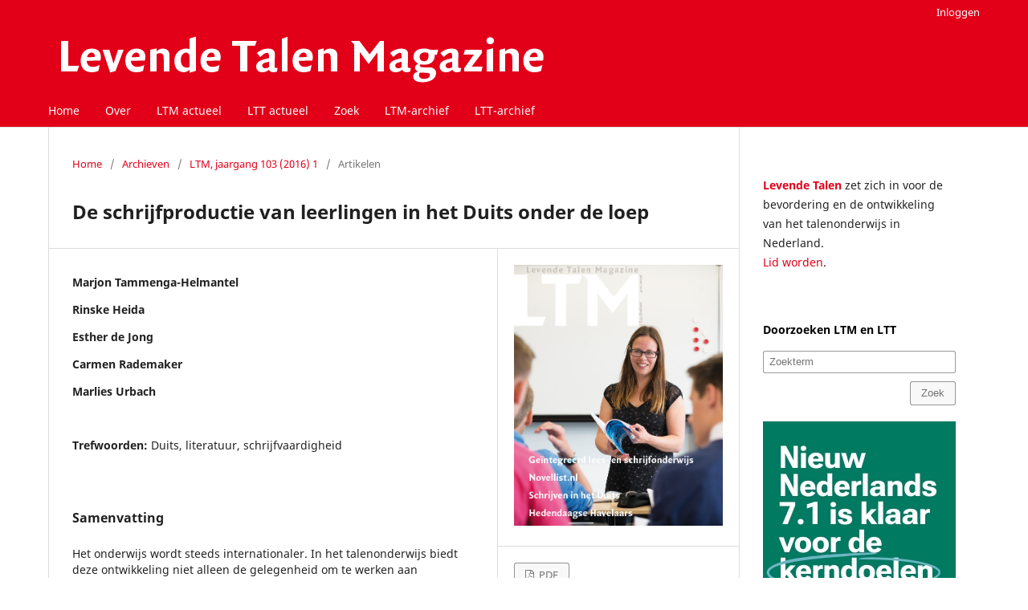

--- FILE ---
content_type: text/html; charset=utf-8
request_url: https://lt-tijdschriften.nl/ojs/index.php/ltm/article/view/1544?articlesBySimilarityPage=2
body_size: 3639
content:
<!DOCTYPE html>
<html lang="nl" xml:lang="nl">
<head>
	<meta charset="utf-8">
	<meta name="viewport" content="width=device-width, initial-scale=1.0">
	<title>
		De schrijfproductie van leerlingen in het Duits onder de loep
							| Levende Talen Magazine
			</title>

	
<link rel="icon" href="https://lt-tijdschriften.nl/ojs/public/journals/1/favicon_nl_NL.png">
<meta name="generator" content="Open Journal Systems 3.4.0.7">
<meta name="gs_meta_revision" content="1.1"/>
<meta name="citation_journal_title" content="Levende Talen Magazine"/>
<meta name="citation_journal_abbrev" content="LTM"/>
<meta name="citation_issn" content="1566-2705"/> 
<meta name="citation_author" content="Marjon Tammenga-Helmantel"/>
<meta name="citation_author" content="Rinske Heida"/>
<meta name="citation_author" content="Esther de Jong"/>
<meta name="citation_author" content="Carmen Rademaker"/>
<meta name="citation_author" content="Marlies Urbach"/>
<meta name="citation_title" content="De schrijfproductie van leerlingen in het Duits onder de loep"/>
<meta name="citation_language" content="nl"/>
<meta name="citation_date" content="2016"/>
<meta name="citation_volume" content="103"/>
<meta name="citation_issue" content="1"/>
<meta name="citation_firstpage" content="18"/>
<meta name="citation_lastpage" content="22"/>
<meta name="citation_abstract_html_url" content="https://lt-tijdschriften.nl/ojs/index.php/ltm/article/view/1544"/>
<meta name="citation_abstract" xml:lang="nl" content="Het onderwijs wordt steeds internationaler. In het talenonderwijs biedt deze ontwikkeling niet alleen de gelegenheid om te werken aan taalvaardigheden. Ook bij het onderdeel literatuur kan een dergelijk perspectief van meerwaarde zijn."/>
<meta name="citation_keywords" xml:lang="nl" content="Duits"/>
<meta name="citation_keywords" xml:lang="nl" content="literatuur"/>
<meta name="citation_keywords" xml:lang="nl" content="schrijfvaardigheid"/>
<meta name="citation_pdf_url" content="https://lt-tijdschriften.nl/ojs/index.php/ltm/article/download/1544/1153"/>

	<link rel="stylesheet" href="https://lt-tijdschriften.nl/ojs/index.php/ltm/$$$call$$$/page/page/css?name=stylesheet" type="text/css" /><link rel="stylesheet" href="https://lt-tijdschriften.nl/ojs/index.php/ltm/$$$call$$$/page/page/css?name=font" type="text/css" /><link rel="stylesheet" href="https://lt-tijdschriften.nl/ojs/lib/pkp/styles/fontawesome/fontawesome.css?v=3.4.0.7" type="text/css" /><link rel="stylesheet" href="https://lt-tijdschriften.nl/ojs/public/site/styleSheet.css?v=3.4.0.7" type="text/css" /><link rel="stylesheet" href="https://lt-tijdschriften.nl/ojs/plugins/generic/citationStyleLanguage/css/citationStyleLanguagePlugin.css?v=3.4.0.7" type="text/css" />
</head>
<body class="pkp_page_article pkp_op_view has_site_logo" dir="ltr">

	<div class="pkp_structure_page">

				<header class="pkp_structure_head" id="headerNavigationContainer" role="banner">
						
 <nav class="cmp_skip_to_content" aria-label="Ga naar inhoudsopgave">
	<a href="#pkp_content_main">Ga naar tekst</a>
	<a href="#siteNav">Ga naar het hoofdnavigatiemenu</a>
		<a href="#pkp_content_footer">Ga naar de voettekst van deze webpagina</a>
</nav>

			<div class="pkp_head_wrapper">

				<div class="pkp_site_name_wrapper">
					<button class="pkp_site_nav_toggle">
						<span>Open Menu</span>
					</button>
										<div class="pkp_site_name">
																<a href="						https://lt-tijdschriften.nl/ojs/index.php/ltm/index
					" class="is_img">
							<img src="https://lt-tijdschriften.nl/ojs/public/journals/1/pageHeaderLogoImage_nl_NL.png" width="630" height="78" alt="Levende Talen Tijdschriften" />
						</a>
										</div>
				</div>

				
				<nav class="pkp_site_nav_menu" aria-label="Navigatie website">
					<a id="siteNav"></a>
					<div class="pkp_navigation_primary_row">
						<div class="pkp_navigation_primary_wrapper">
																				<ul id="navigationPrimary" class="pkp_navigation_primary pkp_nav_list">
								<li class="">
				<a href="https://lt-tijdschriften.nl">
					Home
				</a>
							</li>
								<li class="">
				<a href="https://lt-tijdschriften.nl/ojs/index.php/ltm/about">
					Over
				</a>
							</li>
								<li class="">
				<a href="https://lt-tijdschriften.nl/ojs/index.php/ltm/index">
					LTM actueel
				</a>
							</li>
								<li class="">
				<a href="https://lt-tijdschriften.nl/ojs/index.php/ltt/index">
					LTT actueel
				</a>
							</li>
								<li class="">
				<a href="https://lt-tijdschriften.nl/ojs/index.php/index/search">
					Zoek
				</a>
							</li>
								<li class="">
				<a href="https://lt-tijdschriften.nl/ojs/index.php/ltm/issue/archive">
					LTM-archief
				</a>
							</li>
								<li class="">
				<a href="https://lt-tijdschriften.nl/ojs/index.php/ltt/issue/archive">
					LTT-archief
				</a>
							</li>
			</ul>

				

																						<div class="pkp_navigation_search_wrapper">
									<a href="https://lt-tijdschriften.nl/ojs/index.php/ltm/search" class="pkp_search pkp_search_desktop">
										<span class="fa fa-search" aria-hidden="true"></span>
										Zoek
									</a>
								</div>
													</div>
					</div>
					<div class="pkp_navigation_user_wrapper" id="navigationUserWrapper">
							<ul id="navigationUser" class="pkp_navigation_user pkp_nav_list">
								<li class="profile">
				<a href="https://lt-tijdschriften.nl/ojs/index.php/ltm/login">
					Inloggen
				</a>
							</li>
										</ul>

					</div>
				</nav>
			</div><!-- .pkp_head_wrapper -->
		</header><!-- .pkp_structure_head -->

						<div class="pkp_structure_content has_sidebar">
			<div class="pkp_structure_main" role="main">
				<a id="pkp_content_main"></a>

<div class="page page_article">
			<nav class="cmp_breadcrumbs" role="navigation" aria-label="U bent hier:">
	<ol>
		<li>
			<a href="https://lt-tijdschriften.nl/ojs/index.php/ltm/index">
				Home
			</a>
			<span class="separator">/</span>
		</li>
		<li>
			<a href="https://lt-tijdschriften.nl/ojs/index.php/ltm/issue/archive">
				Archieven
			</a>
			<span class="separator">/</span>
		</li>
					<li>
				<a href="https://lt-tijdschriften.nl/ojs/index.php/ltm/issue/view/330">
					Vol 103 Nr 1 (2016)
				</a>
				<span class="separator">/</span>
			</li>
				<li class="current" aria-current="page">
			<span aria-current="page">
									Artikelen
							</span>
		</li>
	</ol>
</nav>
	
		  	 <article class="obj_article_details">

		
	<h1 class="page_title">
		De schrijfproductie van leerlingen in het Duits onder de loep
	</h1>

	
	<div class="row">
		<div class="main_entry">

							<section class="item authors">
					<h2 class="pkp_screen_reader">Auteurs</h2>
					<ul class="authors">
											<li>
							<span class="name">
								Marjon Tammenga-Helmantel
							</span>
																																		</li>
											<li>
							<span class="name">
								Rinske Heida
							</span>
																																		</li>
											<li>
							<span class="name">
								Esther de Jong
							</span>
																																		</li>
											<li>
							<span class="name">
								Carmen Rademaker
							</span>
																																		</li>
											<li>
							<span class="name">
								Marlies Urbach
							</span>
																																		</li>
										</ul>
				</section>
			
									

									<section class="item keywords">
				<h2 class="label">
										Trefwoorden:
				</h2>
				<span class="value">
											Duits, 											literatuur, 											schrijfvaardigheid									</span>
			</section>
			
										<section class="item abstract">
					<h2 class="label">Samenvatting</h2>
					Het onderwijs wordt steeds internationaler. In het talenonderwijs biedt deze ontwikkeling niet alleen de gelegenheid om te werken aan taalvaardigheden. Ook bij het onderdeel literatuur kan een dergelijk perspectief van meerwaarde zijn.
				</section>
			
			

						
																																															
						
		</div><!-- .main_entry -->

		<div class="entry_details">

										<div class="item cover_image">
					<div class="sub_item">
													<a href="https://lt-tijdschriften.nl/ojs/index.php/ltm/issue/view/330">
								<img src="https://lt-tijdschriften.nl/ojs/public/journals/1/cover_issue_330_nl_NL.png" alt="">
							</a>
											</div>
				</div>
			
										<div class="item galleys">
					<h2 class="pkp_screen_reader">
						Downloads
					</h2>
					<ul class="value galleys_links">
													<li>
								
	
													

<a class="obj_galley_link pdf" href="https://lt-tijdschriften.nl/ojs/index.php/ltm/article/view/1544/1153">
		
	PDF

	</a>
							</li>
											</ul>
				</div>
						
			
						
										<div class="item issue">

											<section class="sub_item">
							<h2 class="label">
								Nummer
							</h2>
							<div class="value">
								<a class="title" href="https://lt-tijdschriften.nl/ojs/index.php/ltm/issue/view/330">
									Vol 103 Nr 1 (2016)
								</a>
							</div>
						</section>
					
											<section class="sub_item">
							<h2 class="label">
								Sectie
							</h2>
							<div class="value">
								Artikelen
							</div>
						</section>
					
									</div>
			
						
						
				<div class="item citation">
		<section class="sub_item citation_display">
			<h2 class="label">
				Citeerhulp
			</h2>
			<div class="value">
				<div id="citationOutput" role="region" aria-live="polite">
					<div class="csl-bib-body">
  <div class="csl-entry">De schrijfproductie van leerlingen in het Duits onder de loep. (2016). <i>Levende Talen Magazine</i>, <i>103</i>(1), 18-22. <a href="https://lt-tijdschriften.nl/ojs/index.php/ltm/article/view/1544">https://lt-tijdschriften.nl/ojs/index.php/ltm/article/view/1544</a></div>
</div>
				</div>
				<div class="citation_formats">
					<button class="citation_formats_button label" aria-controls="cslCitationFormats" aria-expanded="false" data-csl-dropdown="true">
						Meer citatieformaten
					</button>
					<div id="cslCitationFormats" class="citation_formats_list" aria-hidden="true">
						<ul class="citation_formats_styles">
															<li>
									<a
											aria-controls="citationOutput"
											href="https://lt-tijdschriften.nl/ojs/index.php/ltm/citationstylelanguage/get/acm-sig-proceedings?submissionId=1544&amp;publicationId=1525&amp;issueId=330"
											data-load-citation
											data-json-href="https://lt-tijdschriften.nl/ojs/index.php/ltm/citationstylelanguage/get/acm-sig-proceedings?submissionId=1544&amp;publicationId=1525&amp;issueId=330&amp;return=json"
									>
										ACM
									</a>
								</li>
															<li>
									<a
											aria-controls="citationOutput"
											href="https://lt-tijdschriften.nl/ojs/index.php/ltm/citationstylelanguage/get/acs-nano?submissionId=1544&amp;publicationId=1525&amp;issueId=330"
											data-load-citation
											data-json-href="https://lt-tijdschriften.nl/ojs/index.php/ltm/citationstylelanguage/get/acs-nano?submissionId=1544&amp;publicationId=1525&amp;issueId=330&amp;return=json"
									>
										ACS
									</a>
								</li>
															<li>
									<a
											aria-controls="citationOutput"
											href="https://lt-tijdschriften.nl/ojs/index.php/ltm/citationstylelanguage/get/apa?submissionId=1544&amp;publicationId=1525&amp;issueId=330"
											data-load-citation
											data-json-href="https://lt-tijdschriften.nl/ojs/index.php/ltm/citationstylelanguage/get/apa?submissionId=1544&amp;publicationId=1525&amp;issueId=330&amp;return=json"
									>
										APA
									</a>
								</li>
															<li>
									<a
											aria-controls="citationOutput"
											href="https://lt-tijdschriften.nl/ojs/index.php/ltm/citationstylelanguage/get/associacao-brasileira-de-normas-tecnicas?submissionId=1544&amp;publicationId=1525&amp;issueId=330"
											data-load-citation
											data-json-href="https://lt-tijdschriften.nl/ojs/index.php/ltm/citationstylelanguage/get/associacao-brasileira-de-normas-tecnicas?submissionId=1544&amp;publicationId=1525&amp;issueId=330&amp;return=json"
									>
										ABNT
									</a>
								</li>
															<li>
									<a
											aria-controls="citationOutput"
											href="https://lt-tijdschriften.nl/ojs/index.php/ltm/citationstylelanguage/get/chicago-author-date?submissionId=1544&amp;publicationId=1525&amp;issueId=330"
											data-load-citation
											data-json-href="https://lt-tijdschriften.nl/ojs/index.php/ltm/citationstylelanguage/get/chicago-author-date?submissionId=1544&amp;publicationId=1525&amp;issueId=330&amp;return=json"
									>
										Chicago
									</a>
								</li>
															<li>
									<a
											aria-controls="citationOutput"
											href="https://lt-tijdschriften.nl/ojs/index.php/ltm/citationstylelanguage/get/harvard-cite-them-right?submissionId=1544&amp;publicationId=1525&amp;issueId=330"
											data-load-citation
											data-json-href="https://lt-tijdschriften.nl/ojs/index.php/ltm/citationstylelanguage/get/harvard-cite-them-right?submissionId=1544&amp;publicationId=1525&amp;issueId=330&amp;return=json"
									>
										Harvard
									</a>
								</li>
															<li>
									<a
											aria-controls="citationOutput"
											href="https://lt-tijdschriften.nl/ojs/index.php/ltm/citationstylelanguage/get/ieee?submissionId=1544&amp;publicationId=1525&amp;issueId=330"
											data-load-citation
											data-json-href="https://lt-tijdschriften.nl/ojs/index.php/ltm/citationstylelanguage/get/ieee?submissionId=1544&amp;publicationId=1525&amp;issueId=330&amp;return=json"
									>
										IEEE
									</a>
								</li>
															<li>
									<a
											aria-controls="citationOutput"
											href="https://lt-tijdschriften.nl/ojs/index.php/ltm/citationstylelanguage/get/modern-language-association?submissionId=1544&amp;publicationId=1525&amp;issueId=330"
											data-load-citation
											data-json-href="https://lt-tijdschriften.nl/ojs/index.php/ltm/citationstylelanguage/get/modern-language-association?submissionId=1544&amp;publicationId=1525&amp;issueId=330&amp;return=json"
									>
										MLA
									</a>
								</li>
															<li>
									<a
											aria-controls="citationOutput"
											href="https://lt-tijdschriften.nl/ojs/index.php/ltm/citationstylelanguage/get/turabian-fullnote-bibliography?submissionId=1544&amp;publicationId=1525&amp;issueId=330"
											data-load-citation
											data-json-href="https://lt-tijdschriften.nl/ojs/index.php/ltm/citationstylelanguage/get/turabian-fullnote-bibliography?submissionId=1544&amp;publicationId=1525&amp;issueId=330&amp;return=json"
									>
										Turabian
									</a>
								</li>
															<li>
									<a
											aria-controls="citationOutput"
											href="https://lt-tijdschriften.nl/ojs/index.php/ltm/citationstylelanguage/get/vancouver?submissionId=1544&amp;publicationId=1525&amp;issueId=330"
											data-load-citation
											data-json-href="https://lt-tijdschriften.nl/ojs/index.php/ltm/citationstylelanguage/get/vancouver?submissionId=1544&amp;publicationId=1525&amp;issueId=330&amp;return=json"
									>
										Vancouver
									</a>
								</li>
													</ul>
													<div class="label">
								Download citatie
							</div>
							<ul class="citation_formats_styles">
																	<li>
										<a href="https://lt-tijdschriften.nl/ojs/index.php/ltm/citationstylelanguage/download/ris?submissionId=1544&amp;publicationId=1525&amp;issueId=330">
											<span class="fa fa-download"></span>
											Endnote/Zotero/Mendeley (RIS)
										</a>
									</li>
																	<li>
										<a href="https://lt-tijdschriften.nl/ojs/index.php/ltm/citationstylelanguage/download/bibtex?submissionId=1544&amp;publicationId=1525&amp;issueId=330">
											<span class="fa fa-download"></span>
											BibTeX
										</a>
									</li>
															</ul>
											</div>
				</div>
			</div>
		</section>
	</div>


		</div><!-- .entry_details -->
	</div><!-- .row -->

</article>

	

</div><!-- .page -->

	</div><!-- pkp_structure_main -->

									<div class="pkp_structure_sidebar left" role="complementary">
				<div class="pkp_block block_custom" id="customblock-informatie">
	<h2 class="title pkp_screen_reader">informatie</h2>
	<div class="content">
		<p><strong style="color: #e20019;">Levende Talen</strong> zet zich in voor de bevordering en de ontwikkeling van het talenonderwijs in Nederland.<br><a href="https://levendetalen.nl/">Lid worden</a>.</p>
	</div>
</div>
<div class="pkp_block block_custom" id="customblock-zoeken">
	<h2 class="title pkp_screen_reader">zoeken</h2>
	<div class="content">
		<p><strong style="color: #000000;">Doorzoeken LTM en LTT</strong></p>
<form class="cmp_form" action="https://lt-tijdschriften.nl/ojs/index.php/index/search/index" method="get">
<div class="search_input"><input id="query" class="query" name="query" type="text" value="" placeholder="Zoekterm"></div>
<button class="submit searchSidebar" style="float: right;" type="submit">Zoek</button></form>
	</div>
</div>
<div class="pkp_block block_custom" id="customblock-reclame">
	<h2 class="title pkp_screen_reader">reclame</h2>
	<div class="content">
		<div class="adsSidebar">&nbsp;</div>
	</div>
</div>

			</div><!-- pkp_sidebar.left -->
			</div><!-- pkp_structure_content -->

<div class="pkp_structure_footer_wrapper" role="contentinfo">
	<a id="pkp_content_footer"></a>

	<div class="pkp_structure_footer">

					<div class="pkp_footer_content">
				<p>© Vereniging van Leraren in Levende Talen</p>
			</div>
		
		<div class="pkp_brand_footer">
			<a href="https://lt-tijdschriften.nl/ojs/index.php/ltm/about/aboutThisPublishingSystem">
				<img alt="Meer informatie over het publicatiesysteem, Platform en Workflow door OJS/PKP." src="https://lt-tijdschriften.nl/ojs/templates/images/ojs_brand.png">
			</a>
		</div>
	</div>
</div><!-- pkp_structure_footer_wrapper -->

</div><!-- pkp_structure_page -->

<script src="https://lt-tijdschriften.nl/ojs/lib/pkp/lib/vendor/components/jquery/jquery.min.js?v=3.4.0.7" type="text/javascript"></script><script src="https://lt-tijdschriften.nl/ojs/lib/pkp/lib/vendor/components/jqueryui/jquery-ui.min.js?v=3.4.0.7" type="text/javascript"></script><script src="https://lt-tijdschriften.nl/ojs/plugins/themes/default/js/lib/popper/popper.js?v=3.4.0.7" type="text/javascript"></script><script src="https://lt-tijdschriften.nl/ojs/plugins/themes/default/js/lib/bootstrap/util.js?v=3.4.0.7" type="text/javascript"></script><script src="https://lt-tijdschriften.nl/ojs/plugins/themes/default/js/lib/bootstrap/dropdown.js?v=3.4.0.7" type="text/javascript"></script><script src="https://lt-tijdschriften.nl/ojs/plugins/themes/default/js/main.js?v=3.4.0.7" type="text/javascript"></script><script src="https://lt-tijdschriften.nl/ojs/plugins/generic/citationStyleLanguage/js/articleCitation.js?v=3.4.0.7" type="text/javascript"></script>

<!--Load the advertisements. This script must be located inside the footer content because jQuery is needed-->
<script type="text/javascript" src="/js/ads/src/app.js"></script>
<script type="text/javascript" src="/js/ext/app.js"></script>
</body>
</html>


--- FILE ---
content_type: application/javascript
request_url: https://lt-tijdschriften.nl/ojs/plugins/themes/default/js/lib/popper/popper.js?v=3.4.0.7
body_size: 20097
content:
/**!
 * @fileOverview Kickass library to create and place poppers near their reference elements.
 * @version 1.12.5
 * @license
 * Copyright (c) 2016 Federico Zivolo and contributors
 *
 * Permission is hereby granted, free of charge, to any person obtaining a copy
 * of this software and associated documentation files (the "Software"), to deal
 * in the Software without restriction, including without limitation the rights
 * to use, copy, modify, merge, publish, distribute, sublicense, and/or sell
 * copies of the Software, and to permit persons to whom the Software is
 * furnished to do so, subject to the following conditions:
 *
 * The above copyright notice and this permission notice shall be included in all
 * copies or substantial portions of the Software.
 *
 * THE SOFTWARE IS PROVIDED "AS IS", WITHOUT WARRANTY OF ANY KIND, EXPRESS OR
 * IMPLIED, INCLUDING BUT NOT LIMITED TO THE WARRANTIES OF MERCHANTABILITY,
 * FITNESS FOR A PARTICULAR PURPOSE AND NONINFRINGEMENT. IN NO EVENT SHALL THE
 * AUTHORS OR COPYRIGHT HOLDERS BE LIABLE FOR ANY CLAIM, DAMAGES OR OTHER
 * LIABILITY, WHETHER IN AN ACTION OF CONTRACT, TORT OR OTHERWISE, ARISING FROM,
 * OUT OF OR IN CONNECTION WITH THE SOFTWARE OR THE USE OR OTHER DEALINGS IN THE
 * SOFTWARE.
 */
(function (global, factory) {
	typeof exports === 'object' && typeof module !== 'undefined' ? module.exports = factory() :
	typeof define === 'function' && define.amd ? define(factory) :
	(global.Popper = factory());
}(this, (function () { 'use strict';

var nativeHints = ['native code', '[object MutationObserverConstructor]'];

/**
 * Determine if a function is implemented natively (as opposed to a polyfill).
 * @method
 * @memberof Popper.Utils
 * @argument {Function | undefined} fn the function to check
 * @returns {Boolean}
 */
var isNative = (function (fn) {
  return nativeHints.some(function (hint) {
    return (fn || '').toString().indexOf(hint) > -1;
  });
});

var isBrowser = typeof window !== 'undefined';
var longerTimeoutBrowsers = ['Edge', 'Trident', 'Firefox'];
var timeoutDuration = 0;
for (var i = 0; i < longerTimeoutBrowsers.length; i += 1) {
  if (isBrowser && navigator.userAgent.indexOf(longerTimeoutBrowsers[i]) >= 0) {
    timeoutDuration = 1;
    break;
  }
}

function microtaskDebounce(fn) {
  var scheduled = false;
  var i = 0;
  var elem = document.createElement('span');

  // MutationObserver provides a mechanism for scheduling microtasks, which
  // are scheduled *before* the next task. This gives us a way to debounce
  // a function but ensure it's called *before* the next paint.
  var observer = new MutationObserver(function () {
    fn();
    scheduled = false;
  });

  observer.observe(elem, { attributes: true });

  return function () {
    if (!scheduled) {
      scheduled = true;
      elem.setAttribute('x-index', i);
      i = i + 1; // don't use compund (+=) because it doesn't get optimized in V8
    }
  };
}

function taskDebounce(fn) {
  var scheduled = false;
  return function () {
    if (!scheduled) {
      scheduled = true;
      setTimeout(function () {
        scheduled = false;
        fn();
      }, timeoutDuration);
    }
  };
}

// It's common for MutationObserver polyfills to be seen in the wild, however
// these rely on Mutation Events which only occur when an element is connected
// to the DOM. The algorithm used in this module does not use a connected element,
// and so we must ensure that a *native* MutationObserver is available.
var supportsNativeMutationObserver = isBrowser && isNative(window.MutationObserver);

/**
* Create a debounced version of a method, that's asynchronously deferred
* but called in the minimum time possible.
*
* @method
* @memberof Popper.Utils
* @argument {Function} fn
* @returns {Function}
*/
var debounce = supportsNativeMutationObserver ? microtaskDebounce : taskDebounce;

/**
 * Check if the given variable is a function
 * @method
 * @memberof Popper.Utils
 * @argument {Any} functionToCheck - variable to check
 * @returns {Boolean} answer to: is a function?
 */
function isFunction(functionToCheck) {
  var getType = {};
  return functionToCheck && getType.toString.call(functionToCheck) === '[object Function]';
}

/**
 * Get CSS computed property of the given element
 * @method
 * @memberof Popper.Utils
 * @argument {Eement} element
 * @argument {String} property
 */
function getStyleComputedProperty(element, property) {
  if (element.nodeType !== 1) {
    return [];
  }
  // NOTE: 1 DOM access here
  var css = window.getComputedStyle(element, null);
  return property ? css[property] : css;
}

/**
 * Returns the parentNode or the host of the element
 * @method
 * @memberof Popper.Utils
 * @argument {Element} element
 * @returns {Element} parent
 */
function getParentNode(element) {
  if (element.nodeName === 'HTML') {
    return element;
  }
  return element.parentNode || element.host;
}

/**
 * Returns the scrolling parent of the given element
 * @method
 * @memberof Popper.Utils
 * @argument {Element} element
 * @returns {Element} scroll parent
 */
function getScrollParent(element) {
  // Return body, `getScroll` will take care to get the correct `scrollTop` from it
  if (!element || ['HTML', 'BODY', '#document'].indexOf(element.nodeName) !== -1) {
    return window.document.body;
  }

  // Firefox want us to check `-x` and `-y` variations as well

  var _getStyleComputedProp = getStyleComputedProperty(element),
      overflow = _getStyleComputedProp.overflow,
      overflowX = _getStyleComputedProp.overflowX,
      overflowY = _getStyleComputedProp.overflowY;

  if (/(auto|scroll)/.test(overflow + overflowY + overflowX)) {
    return element;
  }

  return getScrollParent(getParentNode(element));
}

/**
 * Returns the offset parent of the given element
 * @method
 * @memberof Popper.Utils
 * @argument {Element} element
 * @returns {Element} offset parent
 */
function getOffsetParent(element) {
  // NOTE: 1 DOM access here
  var offsetParent = element && element.offsetParent;
  var nodeName = offsetParent && offsetParent.nodeName;

  if (!nodeName || nodeName === 'BODY' || nodeName === 'HTML') {
    return window.document.documentElement;
  }

  // .offsetParent will return the closest TD or TABLE in case
  // no offsetParent is present, I hate this job...
  if (['TD', 'TABLE'].indexOf(offsetParent.nodeName) !== -1 && getStyleComputedProperty(offsetParent, 'position') === 'static') {
    return getOffsetParent(offsetParent);
  }

  return offsetParent;
}

function isOffsetContainer(element) {
  var nodeName = element.nodeName;

  if (nodeName === 'BODY') {
    return false;
  }
  return nodeName === 'HTML' || getOffsetParent(element.firstElementChild) === element;
}

/**
 * Finds the root node (document, shadowDOM root) of the given element
 * @method
 * @memberof Popper.Utils
 * @argument {Element} node
 * @returns {Element} root node
 */
function getRoot(node) {
  if (node.parentNode !== null) {
    return getRoot(node.parentNode);
  }

  return node;
}

/**
 * Finds the offset parent common to the two provided nodes
 * @method
 * @memberof Popper.Utils
 * @argument {Element} element1
 * @argument {Element} element2
 * @returns {Element} common offset parent
 */
function findCommonOffsetParent(element1, element2) {
  // This check is needed to avoid errors in case one of the elements isn't defined for any reason
  if (!element1 || !element1.nodeType || !element2 || !element2.nodeType) {
    return window.document.documentElement;
  }

  // Here we make sure to give as "start" the element that comes first in the DOM
  var order = element1.compareDocumentPosition(element2) & Node.DOCUMENT_POSITION_FOLLOWING;
  var start = order ? element1 : element2;
  var end = order ? element2 : element1;

  // Get common ancestor container
  var range = document.createRange();
  range.setStart(start, 0);
  range.setEnd(end, 0);
  var commonAncestorContainer = range.commonAncestorContainer;

  // Both nodes are inside #document

  if (element1 !== commonAncestorContainer && element2 !== commonAncestorContainer || start.contains(end)) {
    if (isOffsetContainer(commonAncestorContainer)) {
      return commonAncestorContainer;
    }

    return getOffsetParent(commonAncestorContainer);
  }

  // one of the nodes is inside shadowDOM, find which one
  var element1root = getRoot(element1);
  if (element1root.host) {
    return findCommonOffsetParent(element1root.host, element2);
  } else {
    return findCommonOffsetParent(element1, getRoot(element2).host);
  }
}

/**
 * Gets the scroll value of the given element in the given side (top and left)
 * @method
 * @memberof Popper.Utils
 * @argument {Element} element
 * @argument {String} side `top` or `left`
 * @returns {number} amount of scrolled pixels
 */
function getScroll(element) {
  var side = arguments.length > 1 && arguments[1] !== undefined ? arguments[1] : 'top';

  var upperSide = side === 'top' ? 'scrollTop' : 'scrollLeft';
  var nodeName = element.nodeName;

  if (nodeName === 'BODY' || nodeName === 'HTML') {
    var html = window.document.documentElement;
    var scrollingElement = window.document.scrollingElement || html;
    return scrollingElement[upperSide];
  }

  return element[upperSide];
}

/*
 * Sum or subtract the element scroll values (left and top) from a given rect object
 * @method
 * @memberof Popper.Utils
 * @param {Object} rect - Rect object you want to change
 * @param {HTMLElement} element - The element from the function reads the scroll values
 * @param {Boolean} subtract - set to true if you want to subtract the scroll values
 * @return {Object} rect - The modifier rect object
 */
function includeScroll(rect, element) {
  var subtract = arguments.length > 2 && arguments[2] !== undefined ? arguments[2] : false;

  var scrollTop = getScroll(element, 'top');
  var scrollLeft = getScroll(element, 'left');
  var modifier = subtract ? -1 : 1;
  rect.top += scrollTop * modifier;
  rect.bottom += scrollTop * modifier;
  rect.left += scrollLeft * modifier;
  rect.right += scrollLeft * modifier;
  return rect;
}

/*
 * Helper to detect borders of a given element
 * @method
 * @memberof Popper.Utils
 * @param {CSSStyleDeclaration} styles
 * Result of `getStyleComputedProperty` on the given element
 * @param {String} axis - `x` or `y`
 * @return {number} borders - The borders size of the given axis
 */

function getBordersSize(styles, axis) {
  var sideA = axis === 'x' ? 'Left' : 'Top';
  var sideB = sideA === 'Left' ? 'Right' : 'Bottom';

  return +styles['border' + sideA + 'Width'].split('px')[0] + +styles['border' + sideB + 'Width'].split('px')[0];
}

/**
 * Tells if you are running Internet Explorer 10
 * @method
 * @memberof Popper.Utils
 * @returns {Boolean} isIE10
 */
var isIE10 = undefined;

var isIE10$1 = function () {
  if (isIE10 === undefined) {
    isIE10 = navigator.appVersion.indexOf('MSIE 10') !== -1;
  }
  return isIE10;
};

function getSize(axis, body, html, computedStyle) {
  return Math.max(body['offset' + axis], body['scroll' + axis], html['client' + axis], html['offset' + axis], html['scroll' + axis], isIE10$1() ? html['offset' + axis] + computedStyle['margin' + (axis === 'Height' ? 'Top' : 'Left')] + computedStyle['margin' + (axis === 'Height' ? 'Bottom' : 'Right')] : 0);
}

function getWindowSizes() {
  var body = window.document.body;
  var html = window.document.documentElement;
  var computedStyle = isIE10$1() && window.getComputedStyle(html);

  return {
    height: getSize('Height', body, html, computedStyle),
    width: getSize('Width', body, html, computedStyle)
  };
}

var classCallCheck = function (instance, Constructor) {
  if (!(instance instanceof Constructor)) {
    throw new TypeError("Cannot call a class as a function");
  }
};

var createClass = function () {
  function defineProperties(target, props) {
    for (var i = 0; i < props.length; i++) {
      var descriptor = props[i];
      descriptor.enumerable = descriptor.enumerable || false;
      descriptor.configurable = true;
      if ("value" in descriptor) descriptor.writable = true;
      Object.defineProperty(target, descriptor.key, descriptor);
    }
  }

  return function (Constructor, protoProps, staticProps) {
    if (protoProps) defineProperties(Constructor.prototype, protoProps);
    if (staticProps) defineProperties(Constructor, staticProps);
    return Constructor;
  };
}();





var defineProperty = function (obj, key, value) {
  if (key in obj) {
    Object.defineProperty(obj, key, {
      value: value,
      enumerable: true,
      configurable: true,
      writable: true
    });
  } else {
    obj[key] = value;
  }

  return obj;
};

var _extends = Object.assign || function (target) {
  for (var i = 1; i < arguments.length; i++) {
    var source = arguments[i];

    for (var key in source) {
      if (Object.prototype.hasOwnProperty.call(source, key)) {
        target[key] = source[key];
      }
    }
  }

  return target;
};

/**
 * Given element offsets, generate an output similar to getBoundingClientRect
 * @method
 * @memberof Popper.Utils
 * @argument {Object} offsets
 * @returns {Object} ClientRect like output
 */
function getClientRect(offsets) {
  return _extends({}, offsets, {
    right: offsets.left + offsets.width,
    bottom: offsets.top + offsets.height
  });
}

/**
 * Get bounding client rect of given element
 * @method
 * @memberof Popper.Utils
 * @param {HTMLElement} element
 * @return {Object} client rect
 */
function getBoundingClientRect(element) {
  var rect = {};

  // IE10 10 FIX: Please, don't ask, the element isn't
  // considered in DOM in some circumstances...
  // This isn't reproducible in IE10 compatibility mode of IE11
  if (isIE10$1()) {
    try {
      rect = element.getBoundingClientRect();
      var scrollTop = getScroll(element, 'top');
      var scrollLeft = getScroll(element, 'left');
      rect.top += scrollTop;
      rect.left += scrollLeft;
      rect.bottom += scrollTop;
      rect.right += scrollLeft;
    } catch (err) {}
  } else {
    rect = element.getBoundingClientRect();
  }

  var result = {
    left: rect.left,
    top: rect.top,
    width: rect.right - rect.left,
    height: rect.bottom - rect.top
  };

  // subtract scrollbar size from sizes
  var sizes = element.nodeName === 'HTML' ? getWindowSizes() : {};
  var width = sizes.width || element.clientWidth || result.right - result.left;
  var height = sizes.height || element.clientHeight || result.bottom - result.top;

  var horizScrollbar = element.offsetWidth - width;
  var vertScrollbar = element.offsetHeight - height;

  // if an hypothetical scrollbar is detected, we must be sure it's not a `border`
  // we make this check conditional for performance reasons
  if (horizScrollbar || vertScrollbar) {
    var styles = getStyleComputedProperty(element);
    horizScrollbar -= getBordersSize(styles, 'x');
    vertScrollbar -= getBordersSize(styles, 'y');

    result.width -= horizScrollbar;
    result.height -= vertScrollbar;
  }

  return getClientRect(result);
}

function getOffsetRectRelativeToArbitraryNode(children, parent) {
  var isIE10 = isIE10$1();
  var isHTML = parent.nodeName === 'HTML';
  var childrenRect = getBoundingClientRect(children);
  var parentRect = getBoundingClientRect(parent);
  var scrollParent = getScrollParent(children);

  var styles = getStyleComputedProperty(parent);
  var borderTopWidth = +styles.borderTopWidth.split('px')[0];
  var borderLeftWidth = +styles.borderLeftWidth.split('px')[0];

  var offsets = getClientRect({
    top: childrenRect.top - parentRect.top - borderTopWidth,
    left: childrenRect.left - parentRect.left - borderLeftWidth,
    width: childrenRect.width,
    height: childrenRect.height
  });
  offsets.marginTop = 0;
  offsets.marginLeft = 0;

  // Subtract margins of documentElement in case it's being used as parent
  // we do this only on HTML because it's the only element that behaves
  // differently when margins are applied to it. The margins are included in
  // the box of the documentElement, in the other cases not.
  if (!isIE10 && isHTML) {
    var marginTop = +styles.marginTop.split('px')[0];
    var marginLeft = +styles.marginLeft.split('px')[0];

    offsets.top -= borderTopWidth - marginTop;
    offsets.bottom -= borderTopWidth - marginTop;
    offsets.left -= borderLeftWidth - marginLeft;
    offsets.right -= borderLeftWidth - marginLeft;

    // Attach marginTop and marginLeft because in some circumstances we may need them
    offsets.marginTop = marginTop;
    offsets.marginLeft = marginLeft;
  }

  if (isIE10 ? parent.contains(scrollParent) : parent === scrollParent && scrollParent.nodeName !== 'BODY') {
    offsets = includeScroll(offsets, parent);
  }

  return offsets;
}

function getViewportOffsetRectRelativeToArtbitraryNode(element) {
  var html = window.document.documentElement;
  var relativeOffset = getOffsetRectRelativeToArbitraryNode(element, html);
  var width = Math.max(html.clientWidth, window.innerWidth || 0);
  var height = Math.max(html.clientHeight, window.innerHeight || 0);

  var scrollTop = getScroll(html);
  var scrollLeft = getScroll(html, 'left');

  var offset = {
    top: scrollTop - relativeOffset.top + relativeOffset.marginTop,
    left: scrollLeft - relativeOffset.left + relativeOffset.marginLeft,
    width: width,
    height: height
  };

  return getClientRect(offset);
}

/**
 * Check if the given element is fixed or is inside a fixed parent
 * @method
 * @memberof Popper.Utils
 * @argument {Element} element
 * @argument {Element} customContainer
 * @returns {Boolean} answer to "isFixed?"
 */
function isFixed(element) {
  var nodeName = element.nodeName;
  if (nodeName === 'BODY' || nodeName === 'HTML') {
    return false;
  }
  if (getStyleComputedProperty(element, 'position') === 'fixed') {
    return true;
  }
  return isFixed(getParentNode(element));
}

/**
 * Computed the boundaries limits and return them
 * @method
 * @memberof Popper.Utils
 * @param {HTMLElement} popper
 * @param {HTMLElement} reference
 * @param {number} padding
 * @param {HTMLElement} boundariesElement - Element used to define the boundaries
 * @returns {Object} Coordinates of the boundaries
 */
function getBoundaries(popper, reference, padding, boundariesElement) {
  // NOTE: 1 DOM access here
  var boundaries = { top: 0, left: 0 };
  var offsetParent = findCommonOffsetParent(popper, reference);

  // Handle viewport case
  if (boundariesElement === 'viewport') {
    boundaries = getViewportOffsetRectRelativeToArtbitraryNode(offsetParent);
  } else {
    // Handle other cases based on DOM element used as boundaries
    var boundariesNode = void 0;
    if (boundariesElement === 'scrollParent') {
      boundariesNode = getScrollParent(getParentNode(popper));
      if (boundariesNode.nodeName === 'BODY') {
        boundariesNode = window.document.documentElement;
      }
    } else if (boundariesElement === 'window') {
      boundariesNode = window.document.documentElement;
    } else {
      boundariesNode = boundariesElement;
    }

    var offsets = getOffsetRectRelativeToArbitraryNode(boundariesNode, offsetParent);

    // In case of HTML, we need a different computation
    if (boundariesNode.nodeName === 'HTML' && !isFixed(offsetParent)) {
      var _getWindowSizes = getWindowSizes(),
          height = _getWindowSizes.height,
          width = _getWindowSizes.width;

      boundaries.top += offsets.top - offsets.marginTop;
      boundaries.bottom = height + offsets.top;
      boundaries.left += offsets.left - offsets.marginLeft;
      boundaries.right = width + offsets.left;
    } else {
      // for all the other DOM elements, this one is good
      boundaries = offsets;
    }
  }

  // Add paddings
  boundaries.left += padding;
  boundaries.top += padding;
  boundaries.right -= padding;
  boundaries.bottom -= padding;

  return boundaries;
}

function getArea(_ref) {
  var width = _ref.width,
      height = _ref.height;

  return width * height;
}

/**
 * Utility used to transform the `auto` placement to the placement with more
 * available space.
 * @method
 * @memberof Popper.Utils
 * @argument {Object} data - The data object generated by update method
 * @argument {Object} options - Modifiers configuration and options
 * @returns {Object} The data object, properly modified
 */
function computeAutoPlacement(placement, refRect, popper, reference, boundariesElement) {
  var padding = arguments.length > 5 && arguments[5] !== undefined ? arguments[5] : 0;

  if (placement.indexOf('auto') === -1) {
    return placement;
  }

  var boundaries = getBoundaries(popper, reference, padding, boundariesElement);

  var rects = {
    top: {
      width: boundaries.width,
      height: refRect.top - boundaries.top
    },
    right: {
      width: boundaries.right - refRect.right,
      height: boundaries.height
    },
    bottom: {
      width: boundaries.width,
      height: boundaries.bottom - refRect.bottom
    },
    left: {
      width: refRect.left - boundaries.left,
      height: boundaries.height
    }
  };

  var sortedAreas = Object.keys(rects).map(function (key) {
    return _extends({
      key: key
    }, rects[key], {
      area: getArea(rects[key])
    });
  }).sort(function (a, b) {
    return b.area - a.area;
  });

  var filteredAreas = sortedAreas.filter(function (_ref2) {
    var width = _ref2.width,
        height = _ref2.height;
    return width >= popper.clientWidth && height >= popper.clientHeight;
  });

  var computedPlacement = filteredAreas.length > 0 ? filteredAreas[0].key : sortedAreas[0].key;

  var variation = placement.split('-')[1];

  return computedPlacement + (variation ? '-' + variation : '');
}

/**
 * Get offsets to the reference element
 * @method
 * @memberof Popper.Utils
 * @param {Object} state
 * @param {Element} popper - the popper element
 * @param {Element} reference - the reference element (the popper will be relative to this)
 * @returns {Object} An object containing the offsets which will be applied to the popper
 */
function getReferenceOffsets(state, popper, reference) {
  var commonOffsetParent = findCommonOffsetParent(popper, reference);
  return getOffsetRectRelativeToArbitraryNode(reference, commonOffsetParent);
}

/**
 * Get the outer sizes of the given element (offset size + margins)
 * @method
 * @memberof Popper.Utils
 * @argument {Element} element
 * @returns {Object} object containing width and height properties
 */
function getOuterSizes(element) {
  var styles = window.getComputedStyle(element);
  var x = parseFloat(styles.marginTop) + parseFloat(styles.marginBottom);
  var y = parseFloat(styles.marginLeft) + parseFloat(styles.marginRight);
  var result = {
    width: element.offsetWidth + y,
    height: element.offsetHeight + x
  };
  return result;
}

/**
 * Get the opposite placement of the given one
 * @method
 * @memberof Popper.Utils
 * @argument {String} placement
 * @returns {String} flipped placement
 */
function getOppositePlacement(placement) {
  var hash = { left: 'right', right: 'left', bottom: 'top', top: 'bottom' };
  return placement.replace(/left|right|bottom|top/g, function (matched) {
    return hash[matched];
  });
}

/**
 * Get offsets to the popper
 * @method
 * @memberof Popper.Utils
 * @param {Object} position - CSS position the Popper will get applied
 * @param {HTMLElement} popper - the popper element
 * @param {Object} referenceOffsets - the reference offsets (the popper will be relative to this)
 * @param {String} placement - one of the valid placement options
 * @returns {Object} popperOffsets - An object containing the offsets which will be applied to the popper
 */
function getPopperOffsets(popper, referenceOffsets, placement) {
  placement = placement.split('-')[0];

  // Get popper node sizes
  var popperRect = getOuterSizes(popper);

  // Add position, width and height to our offsets object
  var popperOffsets = {
    width: popperRect.width,
    height: popperRect.height
  };

  // depending by the popper placement we have to compute its offsets slightly differently
  var isHoriz = ['right', 'left'].indexOf(placement) !== -1;
  var mainSide = isHoriz ? 'top' : 'left';
  var secondarySide = isHoriz ? 'left' : 'top';
  var measurement = isHoriz ? 'height' : 'width';
  var secondaryMeasurement = !isHoriz ? 'height' : 'width';

  popperOffsets[mainSide] = referenceOffsets[mainSide] + referenceOffsets[measurement] / 2 - popperRect[measurement] / 2;
  if (placement === secondarySide) {
    popperOffsets[secondarySide] = referenceOffsets[secondarySide] - popperRect[secondaryMeasurement];
  } else {
    popperOffsets[secondarySide] = referenceOffsets[getOppositePlacement(secondarySide)];
  }

  return popperOffsets;
}

/**
 * Mimics the `find` method of Array
 * @method
 * @memberof Popper.Utils
 * @argument {Array} arr
 * @argument prop
 * @argument value
 * @returns index or -1
 */
function find(arr, check) {
  // use native find if supported
  if (Array.prototype.find) {
    return arr.find(check);
  }

  // use `filter` to obtain the same behavior of `find`
  return arr.filter(check)[0];
}

/**
 * Return the index of the matching object
 * @method
 * @memberof Popper.Utils
 * @argument {Array} arr
 * @argument prop
 * @argument value
 * @returns index or -1
 */
function findIndex(arr, prop, value) {
  // use native findIndex if supported
  if (Array.prototype.findIndex) {
    return arr.findIndex(function (cur) {
      return cur[prop] === value;
    });
  }

  // use `find` + `indexOf` if `findIndex` isn't supported
  var match = find(arr, function (obj) {
    return obj[prop] === value;
  });
  return arr.indexOf(match);
}

/**
 * Loop trough the list of modifiers and run them in order,
 * each of them will then edit the data object.
 * @method
 * @memberof Popper.Utils
 * @param {dataObject} data
 * @param {Array} modifiers
 * @param {String} ends - Optional modifier name used as stopper
 * @returns {dataObject}
 */
function runModifiers(modifiers, data, ends) {
  var modifiersToRun = ends === undefined ? modifiers : modifiers.slice(0, findIndex(modifiers, 'name', ends));

  modifiersToRun.forEach(function (modifier) {
    if (modifier.function) {
      console.warn('`modifier.function` is deprecated, use `modifier.fn`!');
    }
    var fn = modifier.function || modifier.fn;
    if (modifier.enabled && isFunction(fn)) {
      // Add properties to offsets to make them a complete clientRect object
      // we do this before each modifier to make sure the previous one doesn't
      // mess with these values
      data.offsets.popper = getClientRect(data.offsets.popper);
      data.offsets.reference = getClientRect(data.offsets.reference);

      data = fn(data, modifier);
    }
  });

  return data;
}

/**
 * Updates the position of the popper, computing the new offsets and applying
 * the new style.<br />
 * Prefer `scheduleUpdate` over `update` because of performance reasons.
 * @method
 * @memberof Popper
 */
function update() {
  // if popper is destroyed, don't perform any further update
  if (this.state.isDestroyed) {
    return;
  }

  var data = {
    instance: this,
    styles: {},
    arrowStyles: {},
    attributes: {},
    flipped: false,
    offsets: {}
  };

  // compute reference element offsets
  data.offsets.reference = getReferenceOffsets(this.state, this.popper, this.reference);

  // compute auto placement, store placement inside the data object,
  // modifiers will be able to edit `placement` if needed
  // and refer to originalPlacement to know the original value
  data.placement = computeAutoPlacement(this.options.placement, data.offsets.reference, this.popper, this.reference, this.options.modifiers.flip.boundariesElement, this.options.modifiers.flip.padding);

  // store the computed placement inside `originalPlacement`
  data.originalPlacement = data.placement;

  // compute the popper offsets
  data.offsets.popper = getPopperOffsets(this.popper, data.offsets.reference, data.placement);
  data.offsets.popper.position = 'absolute';

  // run the modifiers
  data = runModifiers(this.modifiers, data);

  // the first `update` will call `onCreate` callback
  // the other ones will call `onUpdate` callback
  if (!this.state.isCreated) {
    this.state.isCreated = true;
    this.options.onCreate(data);
  } else {
    this.options.onUpdate(data);
  }
}

/**
 * Helper used to know if the given modifier is enabled.
 * @method
 * @memberof Popper.Utils
 * @returns {Boolean}
 */
function isModifierEnabled(modifiers, modifierName) {
  return modifiers.some(function (_ref) {
    var name = _ref.name,
        enabled = _ref.enabled;
    return enabled && name === modifierName;
  });
}

/**
 * Get the prefixed supported property name
 * @method
 * @memberof Popper.Utils
 * @argument {String} property (camelCase)
 * @returns {String} prefixed property (camelCase or PascalCase, depending on the vendor prefix)
 */
function getSupportedPropertyName(property) {
  var prefixes = [false, 'ms', 'Webkit', 'Moz', 'O'];
  var upperProp = property.charAt(0).toUpperCase() + property.slice(1);

  for (var i = 0; i < prefixes.length - 1; i++) {
    var prefix = prefixes[i];
    var toCheck = prefix ? '' + prefix + upperProp : property;
    if (typeof window.document.body.style[toCheck] !== 'undefined') {
      return toCheck;
    }
  }
  return null;
}

/**
 * Destroy the popper
 * @method
 * @memberof Popper
 */
function destroy() {
  this.state.isDestroyed = true;

  // touch DOM only if `applyStyle` modifier is enabled
  if (isModifierEnabled(this.modifiers, 'applyStyle')) {
    this.popper.removeAttribute('x-placement');
    this.popper.style.left = '';
    this.popper.style.position = '';
    this.popper.style.top = '';
    this.popper.style[getSupportedPropertyName('transform')] = '';
  }

  this.disableEventListeners();

  // remove the popper if user explicity asked for the deletion on destroy
  // do not use `remove` because IE11 doesn't support it
  if (this.options.removeOnDestroy) {
    this.popper.parentNode.removeChild(this.popper);
  }
  return this;
}

function attachToScrollParents(scrollParent, event, callback, scrollParents) {
  var isBody = scrollParent.nodeName === 'BODY';
  var target = isBody ? window : scrollParent;
  target.addEventListener(event, callback, { passive: true });

  if (!isBody) {
    attachToScrollParents(getScrollParent(target.parentNode), event, callback, scrollParents);
  }
  scrollParents.push(target);
}

/**
 * Setup needed event listeners used to update the popper position
 * @method
 * @memberof Popper.Utils
 * @private
 */
function setupEventListeners(reference, options, state, updateBound) {
  // Resize event listener on window
  state.updateBound = updateBound;
  window.addEventListener('resize', state.updateBound, { passive: true });

  // Scroll event listener on scroll parents
  var scrollElement = getScrollParent(reference);
  attachToScrollParents(scrollElement, 'scroll', state.updateBound, state.scrollParents);
  state.scrollElement = scrollElement;
  state.eventsEnabled = true;

  return state;
}

/**
 * It will add resize/scroll events and start recalculating
 * position of the popper element when they are triggered.
 * @method
 * @memberof Popper
 */
function enableEventListeners() {
  if (!this.state.eventsEnabled) {
    this.state = setupEventListeners(this.reference, this.options, this.state, this.scheduleUpdate);
  }
}

/**
 * Remove event listeners used to update the popper position
 * @method
 * @memberof Popper.Utils
 * @private
 */
function removeEventListeners(reference, state) {
  // Remove resize event listener on window
  window.removeEventListener('resize', state.updateBound);

  // Remove scroll event listener on scroll parents
  state.scrollParents.forEach(function (target) {
    target.removeEventListener('scroll', state.updateBound);
  });

  // Reset state
  state.updateBound = null;
  state.scrollParents = [];
  state.scrollElement = null;
  state.eventsEnabled = false;
  return state;
}

/**
 * It will remove resize/scroll events and won't recalculate popper position
 * when they are triggered. It also won't trigger onUpdate callback anymore,
 * unless you call `update` method manually.
 * @method
 * @memberof Popper
 */
function disableEventListeners() {
  if (this.state.eventsEnabled) {
    window.cancelAnimationFrame(this.scheduleUpdate);
    this.state = removeEventListeners(this.reference, this.state);
  }
}

/**
 * Tells if a given input is a number
 * @method
 * @memberof Popper.Utils
 * @param {*} input to check
 * @return {Boolean}
 */
function isNumeric(n) {
  return n !== '' && !isNaN(parseFloat(n)) && isFinite(n);
}

/**
 * Set the style to the given popper
 * @method
 * @memberof Popper.Utils
 * @argument {Element} element - Element to apply the style to
 * @argument {Object} styles
 * Object with a list of properties and values which will be applied to the element
 */
function setStyles(element, styles) {
  Object.keys(styles).forEach(function (prop) {
    var unit = '';
    // add unit if the value is numeric and is one of the following
    if (['width', 'height', 'top', 'right', 'bottom', 'left'].indexOf(prop) !== -1 && isNumeric(styles[prop])) {
      unit = 'px';
    }
    element.style[prop] = styles[prop] + unit;
  });
}

/**
 * Set the attributes to the given popper
 * @method
 * @memberof Popper.Utils
 * @argument {Element} element - Element to apply the attributes to
 * @argument {Object} styles
 * Object with a list of properties and values which will be applied to the element
 */
function setAttributes(element, attributes) {
  Object.keys(attributes).forEach(function (prop) {
    var value = attributes[prop];
    if (value !== false) {
      element.setAttribute(prop, attributes[prop]);
    } else {
      element.removeAttribute(prop);
    }
  });
}

/**
 * @function
 * @memberof Modifiers
 * @argument {Object} data - The data object generated by `update` method
 * @argument {Object} data.styles - List of style properties - values to apply to popper element
 * @argument {Object} data.attributes - List of attribute properties - values to apply to popper element
 * @argument {Object} options - Modifiers configuration and options
 * @returns {Object} The same data object
 */
function applyStyle(data) {
  // any property present in `data.styles` will be applied to the popper,
  // in this way we can make the 3rd party modifiers add custom styles to it
  // Be aware, modifiers could override the properties defined in the previous
  // lines of this modifier!
  setStyles(data.instance.popper, data.styles);

  // any property present in `data.attributes` will be applied to the popper,
  // they will be set as HTML attributes of the element
  setAttributes(data.instance.popper, data.attributes);

  // if arrowElement is defined and arrowStyles has some properties
  if (data.arrowElement && Object.keys(data.arrowStyles).length) {
    setStyles(data.arrowElement, data.arrowStyles);
  }

  return data;
}

/**
 * Set the x-placement attribute before everything else because it could be used
 * to add margins to the popper margins needs to be calculated to get the
 * correct popper offsets.
 * @method
 * @memberof Popper.modifiers
 * @param {HTMLElement} reference - The reference element used to position the popper
 * @param {HTMLElement} popper - The HTML element used as popper.
 * @param {Object} options - Popper.js options
 */
function applyStyleOnLoad(reference, popper, options, modifierOptions, state) {
  // compute reference element offsets
  var referenceOffsets = getReferenceOffsets(state, popper, reference);

  // compute auto placement, store placement inside the data object,
  // modifiers will be able to edit `placement` if needed
  // and refer to originalPlacement to know the original value
  var placement = computeAutoPlacement(options.placement, referenceOffsets, popper, reference, options.modifiers.flip.boundariesElement, options.modifiers.flip.padding);

  popper.setAttribute('x-placement', placement);

  // Apply `position` to popper before anything else because
  // without the position applied we can't guarantee correct computations
  setStyles(popper, { position: 'absolute' });

  return options;
}

/**
 * @function
 * @memberof Modifiers
 * @argument {Object} data - The data object generated by `update` method
 * @argument {Object} options - Modifiers configuration and options
 * @returns {Object} The data object, properly modified
 */
function computeStyle(data, options) {
  var x = options.x,
      y = options.y;
  var popper = data.offsets.popper;

  // Remove this legacy support in Popper.js v2

  var legacyGpuAccelerationOption = find(data.instance.modifiers, function (modifier) {
    return modifier.name === 'applyStyle';
  }).gpuAcceleration;
  if (legacyGpuAccelerationOption !== undefined) {
    console.warn('WARNING: `gpuAcceleration` option moved to `computeStyle` modifier and will not be supported in future versions of Popper.js!');
  }
  var gpuAcceleration = legacyGpuAccelerationOption !== undefined ? legacyGpuAccelerationOption : options.gpuAcceleration;

  var offsetParent = getOffsetParent(data.instance.popper);
  var offsetParentRect = getBoundingClientRect(offsetParent);

  // Styles
  var styles = {
    position: popper.position
  };

  // floor sides to avoid blurry text
  var offsets = {
    left: Math.floor(popper.left),
    top: Math.floor(popper.top),
    bottom: Math.floor(popper.bottom),
    right: Math.floor(popper.right)
  };

  var sideA = x === 'bottom' ? 'top' : 'bottom';
  var sideB = y === 'right' ? 'left' : 'right';

  // if gpuAcceleration is set to `true` and transform is supported,
  //  we use `translate3d` to apply the position to the popper we
  // automatically use the supported prefixed version if needed
  var prefixedProperty = getSupportedPropertyName('transform');

  // now, let's make a step back and look at this code closely (wtf?)
  // If the content of the popper grows once it's been positioned, it
  // may happen that the popper gets misplaced because of the new content
  // overflowing its reference element
  // To avoid this problem, we provide two options (x and y), which allow
  // the consumer to define the offset origin.
  // If we position a popper on top of a reference element, we can set
  // `x` to `top` to make the popper grow towards its top instead of
  // its bottom.
  var left = void 0,
      top = void 0;
  if (sideA === 'bottom') {
    top = -offsetParentRect.height + offsets.bottom;
  } else {
    top = offsets.top;
  }
  if (sideB === 'right') {
    left = -offsetParentRect.width + offsets.right;
  } else {
    left = offsets.left;
  }
  if (gpuAcceleration && prefixedProperty) {
    styles[prefixedProperty] = 'translate3d(' + left + 'px, ' + top + 'px, 0)';
    styles[sideA] = 0;
    styles[sideB] = 0;
    styles.willChange = 'transform';
  } else {
    // othwerise, we use the standard `top`, `left`, `bottom` and `right` properties
    var invertTop = sideA === 'bottom' ? -1 : 1;
    var invertLeft = sideB === 'right' ? -1 : 1;
    styles[sideA] = top * invertTop;
    styles[sideB] = left * invertLeft;
    styles.willChange = sideA + ', ' + sideB;
  }

  // Attributes
  var attributes = {
    'x-placement': data.placement
  };

  // Update `data` attributes, styles and arrowStyles
  data.attributes = _extends({}, attributes, data.attributes);
  data.styles = _extends({}, styles, data.styles);
  data.arrowStyles = _extends({}, data.offsets.arrow, data.arrowStyles);

  return data;
}

/**
 * Helper used to know if the given modifier depends from another one.<br />
 * It checks if the needed modifier is listed and enabled.
 * @method
 * @memberof Popper.Utils
 * @param {Array} modifiers - list of modifiers
 * @param {String} requestingName - name of requesting modifier
 * @param {String} requestedName - name of requested modifier
 * @returns {Boolean}
 */
function isModifierRequired(modifiers, requestingName, requestedName) {
  var requesting = find(modifiers, function (_ref) {
    var name = _ref.name;
    return name === requestingName;
  });

  var isRequired = !!requesting && modifiers.some(function (modifier) {
    return modifier.name === requestedName && modifier.enabled && modifier.order < requesting.order;
  });

  if (!isRequired) {
    var _requesting = '`' + requestingName + '`';
    var requested = '`' + requestedName + '`';
    console.warn(requested + ' modifier is required by ' + _requesting + ' modifier in order to work, be sure to include it before ' + _requesting + '!');
  }
  return isRequired;
}

/**
 * @function
 * @memberof Modifiers
 * @argument {Object} data - The data object generated by update method
 * @argument {Object} options - Modifiers configuration and options
 * @returns {Object} The data object, properly modified
 */
function arrow(data, options) {
  // arrow depends on keepTogether in order to work
  if (!isModifierRequired(data.instance.modifiers, 'arrow', 'keepTogether')) {
    return data;
  }

  var arrowElement = options.element;

  // if arrowElement is a string, suppose it's a CSS selector
  if (typeof arrowElement === 'string') {
    arrowElement = data.instance.popper.querySelector(arrowElement);

    // if arrowElement is not found, don't run the modifier
    if (!arrowElement) {
      return data;
    }
  } else {
    // if the arrowElement isn't a query selector we must check that the
    // provided DOM node is child of its popper node
    if (!data.instance.popper.contains(arrowElement)) {
      console.warn('WARNING: `arrow.element` must be child of its popper element!');
      return data;
    }
  }

  var placement = data.placement.split('-')[0];
  var _data$offsets = data.offsets,
      popper = _data$offsets.popper,
      reference = _data$offsets.reference;

  var isVertical = ['left', 'right'].indexOf(placement) !== -1;

  var len = isVertical ? 'height' : 'width';
  var sideCapitalized = isVertical ? 'Top' : 'Left';
  var side = sideCapitalized.toLowerCase();
  var altSide = isVertical ? 'left' : 'top';
  var opSide = isVertical ? 'bottom' : 'right';
  var arrowElementSize = getOuterSizes(arrowElement)[len];

  //
  // extends keepTogether behavior making sure the popper and its
  // reference have enough pixels in conjuction
  //

  // top/left side
  if (reference[opSide] - arrowElementSize < popper[side]) {
    data.offsets.popper[side] -= popper[side] - (reference[opSide] - arrowElementSize);
  }
  // bottom/right side
  if (reference[side] + arrowElementSize > popper[opSide]) {
    data.offsets.popper[side] += reference[side] + arrowElementSize - popper[opSide];
  }

  // compute center of the popper
  var center = reference[side] + reference[len] / 2 - arrowElementSize / 2;

  // Compute the sideValue using the updated popper offsets
  // take popper margin in account because we don't have this info available
  var popperMarginSide = getStyleComputedProperty(data.instance.popper, 'margin' + sideCapitalized).replace('px', '');
  var sideValue = center - getClientRect(data.offsets.popper)[side] - popperMarginSide;

  // prevent arrowElement from being placed not contiguously to its popper
  sideValue = Math.max(Math.min(popper[len] - arrowElementSize, sideValue), 0);

  data.arrowElement = arrowElement;
  data.offsets.arrow = {};
  data.offsets.arrow[side] = Math.round(sideValue);
  data.offsets.arrow[altSide] = ''; // make sure to unset any eventual altSide value from the DOM node

  return data;
}

/**
 * Get the opposite placement variation of the given one
 * @method
 * @memberof Popper.Utils
 * @argument {String} placement variation
 * @returns {String} flipped placement variation
 */
function getOppositeVariation(variation) {
  if (variation === 'end') {
    return 'start';
  } else if (variation === 'start') {
    return 'end';
  }
  return variation;
}

/**
 * List of accepted placements to use as values of the `placement` option.<br />
 * Valid placements are:
 * - `auto`
 * - `top`
 * - `right`
 * - `bottom`
 * - `left`
 *
 * Each placement can have a variation from this list:
 * - `-start`
 * - `-end`
 *
 * Variations are interpreted easily if you think of them as the left to right
 * written languages. Horizontally (`top` and `bottom`), `start` is left and `end`
 * is right.<br />
 * Vertically (`left` and `right`), `start` is top and `end` is bottom.
 *
 * Some valid examples are:
 * - `top-end` (on top of reference, right aligned)
 * - `right-start` (on right of reference, top aligned)
 * - `bottom` (on bottom, centered)
 * - `auto-right` (on the side with more space available, alignment depends by placement)
 *
 * @static
 * @type {Array}
 * @enum {String}
 * @readonly
 * @method placements
 * @memberof Popper
 */
var placements = ['auto-start', 'auto', 'auto-end', 'top-start', 'top', 'top-end', 'right-start', 'right', 'right-end', 'bottom-end', 'bottom', 'bottom-start', 'left-end', 'left', 'left-start'];

// Get rid of `auto` `auto-start` and `auto-end`
var validPlacements = placements.slice(3);

/**
 * Given an initial placement, returns all the subsequent placements
 * clockwise (or counter-clockwise).
 *
 * @method
 * @memberof Popper.Utils
 * @argument {String} placement - A valid placement (it accepts variations)
 * @argument {Boolean} counter - Set to true to walk the placements counterclockwise
 * @returns {Array} placements including their variations
 */
function clockwise(placement) {
  var counter = arguments.length > 1 && arguments[1] !== undefined ? arguments[1] : false;

  var index = validPlacements.indexOf(placement);
  var arr = validPlacements.slice(index + 1).concat(validPlacements.slice(0, index));
  return counter ? arr.reverse() : arr;
}

var BEHAVIORS = {
  FLIP: 'flip',
  CLOCKWISE: 'clockwise',
  COUNTERCLOCKWISE: 'counterclockwise'
};

/**
 * @function
 * @memberof Modifiers
 * @argument {Object} data - The data object generated by update method
 * @argument {Object} options - Modifiers configuration and options
 * @returns {Object} The data object, properly modified
 */
function flip(data, options) {
  // if `inner` modifier is enabled, we can't use the `flip` modifier
  if (isModifierEnabled(data.instance.modifiers, 'inner')) {
    return data;
  }

  if (data.flipped && data.placement === data.originalPlacement) {
    // seems like flip is trying to loop, probably there's not enough space on any of the flippable sides
    return data;
  }

  var boundaries = getBoundaries(data.instance.popper, data.instance.reference, options.padding, options.boundariesElement);

  var placement = data.placement.split('-')[0];
  var placementOpposite = getOppositePlacement(placement);
  var variation = data.placement.split('-')[1] || '';

  var flipOrder = [];

  switch (options.behavior) {
    case BEHAVIORS.FLIP:
      flipOrder = [placement, placementOpposite];
      break;
    case BEHAVIORS.CLOCKWISE:
      flipOrder = clockwise(placement);
      break;
    case BEHAVIORS.COUNTERCLOCKWISE:
      flipOrder = clockwise(placement, true);
      break;
    default:
      flipOrder = options.behavior;
  }

  flipOrder.forEach(function (step, index) {
    if (placement !== step || flipOrder.length === index + 1) {
      return data;
    }

    placement = data.placement.split('-')[0];
    placementOpposite = getOppositePlacement(placement);

    var popperOffsets = data.offsets.popper;
    var refOffsets = data.offsets.reference;

    // using floor because the reference offsets may contain decimals we are not going to consider here
    var floor = Math.floor;
    var overlapsRef = placement === 'left' && floor(popperOffsets.right) > floor(refOffsets.left) || placement === 'right' && floor(popperOffsets.left) < floor(refOffsets.right) || placement === 'top' && floor(popperOffsets.bottom) > floor(refOffsets.top) || placement === 'bottom' && floor(popperOffsets.top) < floor(refOffsets.bottom);

    var overflowsLeft = floor(popperOffsets.left) < floor(boundaries.left);
    var overflowsRight = floor(popperOffsets.right) > floor(boundaries.right);
    var overflowsTop = floor(popperOffsets.top) < floor(boundaries.top);
    var overflowsBottom = floor(popperOffsets.bottom) > floor(boundaries.bottom);

    var overflowsBoundaries = placement === 'left' && overflowsLeft || placement === 'right' && overflowsRight || placement === 'top' && overflowsTop || placement === 'bottom' && overflowsBottom;

    // flip the variation if required
    var isVertical = ['top', 'bottom'].indexOf(placement) !== -1;
    var flippedVariation = !!options.flipVariations && (isVertical && variation === 'start' && overflowsLeft || isVertical && variation === 'end' && overflowsRight || !isVertical && variation === 'start' && overflowsTop || !isVertical && variation === 'end' && overflowsBottom);

    if (overlapsRef || overflowsBoundaries || flippedVariation) {
      // this boolean to detect any flip loop
      data.flipped = true;

      if (overlapsRef || overflowsBoundaries) {
        placement = flipOrder[index + 1];
      }

      if (flippedVariation) {
        variation = getOppositeVariation(variation);
      }

      data.placement = placement + (variation ? '-' + variation : '');

      // this object contains `position`, we want to preserve it along with
      // any additional property we may add in the future
      data.offsets.popper = _extends({}, data.offsets.popper, getPopperOffsets(data.instance.popper, data.offsets.reference, data.placement));

      data = runModifiers(data.instance.modifiers, data, 'flip');
    }
  });
  return data;
}

/**
 * @function
 * @memberof Modifiers
 * @argument {Object} data - The data object generated by update method
 * @argument {Object} options - Modifiers configuration and options
 * @returns {Object} The data object, properly modified
 */
function keepTogether(data) {
  var _data$offsets = data.offsets,
      popper = _data$offsets.popper,
      reference = _data$offsets.reference;

  var placement = data.placement.split('-')[0];
  var floor = Math.floor;
  var isVertical = ['top', 'bottom'].indexOf(placement) !== -1;
  var side = isVertical ? 'right' : 'bottom';
  var opSide = isVertical ? 'left' : 'top';
  var measurement = isVertical ? 'width' : 'height';

  if (popper[side] < floor(reference[opSide])) {
    data.offsets.popper[opSide] = floor(reference[opSide]) - popper[measurement];
  }
  if (popper[opSide] > floor(reference[side])) {
    data.offsets.popper[opSide] = floor(reference[side]);
  }

  return data;
}

/**
 * Converts a string containing value + unit into a px value number
 * @function
 * @memberof {modifiers~offset}
 * @private
 * @argument {String} str - Value + unit string
 * @argument {String} measurement - `height` or `width`
 * @argument {Object} popperOffsets
 * @argument {Object} referenceOffsets
 * @returns {Number|String}
 * Value in pixels, or original string if no values were extracted
 */
function toValue(str, measurement, popperOffsets, referenceOffsets) {
  // separate value from unit
  var split = str.match(/((?:\-|\+)?\d*\.?\d*)(.*)/);
  var value = +split[1];
  var unit = split[2];

  // If it's not a number it's an operator, I guess
  if (!value) {
    return str;
  }

  if (unit.indexOf('%') === 0) {
    var element = void 0;
    switch (unit) {
      case '%p':
        element = popperOffsets;
        break;
      case '%':
      case '%r':
      default:
        element = referenceOffsets;
    }

    var rect = getClientRect(element);
    return rect[measurement] / 100 * value;
  } else if (unit === 'vh' || unit === 'vw') {
    // if is a vh or vw, we calculate the size based on the viewport
    var size = void 0;
    if (unit === 'vh') {
      size = Math.max(document.documentElement.clientHeight, window.innerHeight || 0);
    } else {
      size = Math.max(document.documentElement.clientWidth, window.innerWidth || 0);
    }
    return size / 100 * value;
  } else {
    // if is an explicit pixel unit, we get rid of the unit and keep the value
    // if is an implicit unit, it's px, and we return just the value
    return value;
  }
}

/**
 * Parse an `offset` string to extrapolate `x` and `y` numeric offsets.
 * @function
 * @memberof {modifiers~offset}
 * @private
 * @argument {String} offset
 * @argument {Object} popperOffsets
 * @argument {Object} referenceOffsets
 * @argument {String} basePlacement
 * @returns {Array} a two cells array with x and y offsets in numbers
 */
function parseOffset(offset, popperOffsets, referenceOffsets, basePlacement) {
  var offsets = [0, 0];

  // Use height if placement is left or right and index is 0 otherwise use width
  // in this way the first offset will use an axis and the second one
  // will use the other one
  var useHeight = ['right', 'left'].indexOf(basePlacement) !== -1;

  // Split the offset string to obtain a list of values and operands
  // The regex addresses values with the plus or minus sign in front (+10, -20, etc)
  var fragments = offset.split(/(\+|\-)/).map(function (frag) {
    return frag.trim();
  });

  // Detect if the offset string contains a pair of values or a single one
  // they could be separated by comma or space
  var divider = fragments.indexOf(find(fragments, function (frag) {
    return frag.search(/,|\s/) !== -1;
  }));

  if (fragments[divider] && fragments[divider].indexOf(',') === -1) {
    console.warn('Offsets separated by white space(s) are deprecated, use a comma (,) instead.');
  }

  // If divider is found, we divide the list of values and operands to divide
  // them by ofset X and Y.
  var splitRegex = /\s*,\s*|\s+/;
  var ops = divider !== -1 ? [fragments.slice(0, divider).concat([fragments[divider].split(splitRegex)[0]]), [fragments[divider].split(splitRegex)[1]].concat(fragments.slice(divider + 1))] : [fragments];

  // Convert the values with units to absolute pixels to allow our computations
  ops = ops.map(function (op, index) {
    // Most of the units rely on the orientation of the popper
    var measurement = (index === 1 ? !useHeight : useHeight) ? 'height' : 'width';
    var mergeWithPrevious = false;
    return op
    // This aggregates any `+` or `-` sign that aren't considered operators
    // e.g.: 10 + +5 => [10, +, +5]
    .reduce(function (a, b) {
      if (a[a.length - 1] === '' && ['+', '-'].indexOf(b) !== -1) {
        a[a.length - 1] = b;
        mergeWithPrevious = true;
        return a;
      } else if (mergeWithPrevious) {
        a[a.length - 1] += b;
        mergeWithPrevious = false;
        return a;
      } else {
        return a.concat(b);
      }
    }, [])
    // Here we convert the string values into number values (in px)
    .map(function (str) {
      return toValue(str, measurement, popperOffsets, referenceOffsets);
    });
  });

  // Loop trough the offsets arrays and execute the operations
  ops.forEach(function (op, index) {
    op.forEach(function (frag, index2) {
      if (isNumeric(frag)) {
        offsets[index] += frag * (op[index2 - 1] === '-' ? -1 : 1);
      }
    });
  });
  return offsets;
}

/**
 * @function
 * @memberof Modifiers
 * @argument {Object} data - The data object generated by update method
 * @argument {Object} options - Modifiers configuration and options
 * @argument {Number|String} options.offset=0
 * The offset value as described in the modifier description
 * @returns {Object} The data object, properly modified
 */
function offset(data, _ref) {
  var offset = _ref.offset;
  var placement = data.placement,
      _data$offsets = data.offsets,
      popper = _data$offsets.popper,
      reference = _data$offsets.reference;

  var basePlacement = placement.split('-')[0];

  var offsets = void 0;
  if (isNumeric(+offset)) {
    offsets = [+offset, 0];
  } else {
    offsets = parseOffset(offset, popper, reference, basePlacement);
  }

  if (basePlacement === 'left') {
    popper.top += offsets[0];
    popper.left -= offsets[1];
  } else if (basePlacement === 'right') {
    popper.top += offsets[0];
    popper.left += offsets[1];
  } else if (basePlacement === 'top') {
    popper.left += offsets[0];
    popper.top -= offsets[1];
  } else if (basePlacement === 'bottom') {
    popper.left += offsets[0];
    popper.top += offsets[1];
  }

  data.popper = popper;
  return data;
}

/**
 * @function
 * @memberof Modifiers
 * @argument {Object} data - The data object generated by `update` method
 * @argument {Object} options - Modifiers configuration and options
 * @returns {Object} The data object, properly modified
 */
function preventOverflow(data, options) {
  var boundariesElement = options.boundariesElement || getOffsetParent(data.instance.popper);

  // If offsetParent is the reference element, we really want to
  // go one step up and use the next offsetParent as reference to
  // avoid to make this modifier completely useless and look like broken
  if (data.instance.reference === boundariesElement) {
    boundariesElement = getOffsetParent(boundariesElement);
  }

  var boundaries = getBoundaries(data.instance.popper, data.instance.reference, options.padding, boundariesElement);
  options.boundaries = boundaries;

  var order = options.priority;
  var popper = data.offsets.popper;

  var check = {
    primary: function primary(placement) {
      var value = popper[placement];
      if (popper[placement] < boundaries[placement] && !options.escapeWithReference) {
        value = Math.max(popper[placement], boundaries[placement]);
      }
      return defineProperty({}, placement, value);
    },
    secondary: function secondary(placement) {
      var mainSide = placement === 'right' ? 'left' : 'top';
      var value = popper[mainSide];
      if (popper[placement] > boundaries[placement] && !options.escapeWithReference) {
        value = Math.min(popper[mainSide], boundaries[placement] - (placement === 'right' ? popper.width : popper.height));
      }
      return defineProperty({}, mainSide, value);
    }
  };

  order.forEach(function (placement) {
    var side = ['left', 'top'].indexOf(placement) !== -1 ? 'primary' : 'secondary';
    popper = _extends({}, popper, check[side](placement));
  });

  data.offsets.popper = popper;

  return data;
}

/**
 * @function
 * @memberof Modifiers
 * @argument {Object} data - The data object generated by `update` method
 * @argument {Object} options - Modifiers configuration and options
 * @returns {Object} The data object, properly modified
 */
function shift(data) {
  var placement = data.placement;
  var basePlacement = placement.split('-')[0];
  var shiftvariation = placement.split('-')[1];

  // if shift shiftvariation is specified, run the modifier
  if (shiftvariation) {
    var _data$offsets = data.offsets,
        reference = _data$offsets.reference,
        popper = _data$offsets.popper;

    var isVertical = ['bottom', 'top'].indexOf(basePlacement) !== -1;
    var side = isVertical ? 'left' : 'top';
    var measurement = isVertical ? 'width' : 'height';

    var shiftOffsets = {
      start: defineProperty({}, side, reference[side]),
      end: defineProperty({}, side, reference[side] + reference[measurement] - popper[measurement])
    };

    data.offsets.popper = _extends({}, popper, shiftOffsets[shiftvariation]);
  }

  return data;
}

/**
 * @function
 * @memberof Modifiers
 * @argument {Object} data - The data object generated by update method
 * @argument {Object} options - Modifiers configuration and options
 * @returns {Object} The data object, properly modified
 */
function hide(data) {
  if (!isModifierRequired(data.instance.modifiers, 'hide', 'preventOverflow')) {
    return data;
  }

  var refRect = data.offsets.reference;
  var bound = find(data.instance.modifiers, function (modifier) {
    return modifier.name === 'preventOverflow';
  }).boundaries;

  if (refRect.bottom < bound.top || refRect.left > bound.right || refRect.top > bound.bottom || refRect.right < bound.left) {
    // Avoid unnecessary DOM access if visibility hasn't changed
    if (data.hide === true) {
      return data;
    }

    data.hide = true;
    data.attributes['x-out-of-boundaries'] = '';
  } else {
    // Avoid unnecessary DOM access if visibility hasn't changed
    if (data.hide === false) {
      return data;
    }

    data.hide = false;
    data.attributes['x-out-of-boundaries'] = false;
  }

  return data;
}

/**
 * @function
 * @memberof Modifiers
 * @argument {Object} data - The data object generated by `update` method
 * @argument {Object} options - Modifiers configuration and options
 * @returns {Object} The data object, properly modified
 */
function inner(data) {
  var placement = data.placement;
  var basePlacement = placement.split('-')[0];
  var _data$offsets = data.offsets,
      popper = _data$offsets.popper,
      reference = _data$offsets.reference;

  var isHoriz = ['left', 'right'].indexOf(basePlacement) !== -1;

  var subtractLength = ['top', 'left'].indexOf(basePlacement) === -1;

  popper[isHoriz ? 'left' : 'top'] = reference[basePlacement] - (subtractLength ? popper[isHoriz ? 'width' : 'height'] : 0);

  data.placement = getOppositePlacement(placement);
  data.offsets.popper = getClientRect(popper);

  return data;
}

/**
 * Modifier function, each modifier can have a function of this type assigned
 * to its `fn` property.<br />
 * These functions will be called on each update, this means that you must
 * make sure they are performant enough to avoid performance bottlenecks.
 *
 * @function ModifierFn
 * @argument {dataObject} data - The data object generated by `update` method
 * @argument {Object} options - Modifiers configuration and options
 * @returns {dataObject} The data object, properly modified
 */

/**
 * Modifiers are plugins used to alter the behavior of your poppers.<br />
 * Popper.js uses a set of 9 modifiers to provide all the basic functionalities
 * needed by the library.
 *
 * Usually you don't want to override the `order`, `fn` and `onLoad` props.
 * All the other properties are configurations that could be tweaked.
 * @namespace modifiers
 */
var modifiers = {
  /**
   * Modifier used to shift the popper on the start or end of its reference
   * element.<br />
   * It will read the variation of the `placement` property.<br />
   * It can be one either `-end` or `-start`.
   * @memberof modifiers
   * @inner
   */
  shift: {
    /** @prop {number} order=100 - Index used to define the order of execution */
    order: 100,
    /** @prop {Boolean} enabled=true - Whether the modifier is enabled or not */
    enabled: true,
    /** @prop {ModifierFn} */
    fn: shift
  },

  /**
   * The `offset` modifier can shift your popper on both its axis.
   *
   * It accepts the following units:
   * - `px` or unitless, interpreted as pixels
   * - `%` or `%r`, percentage relative to the length of the reference element
   * - `%p`, percentage relative to the length of the popper element
   * - `vw`, CSS viewport width unit
   * - `vh`, CSS viewport height unit
   *
   * For length is intended the main axis relative to the placement of the popper.<br />
   * This means that if the placement is `top` or `bottom`, the length will be the
   * `width`. In case of `left` or `right`, it will be the height.
   *
   * You can provide a single value (as `Number` or `String`), or a pair of values
   * as `String` divided by a comma or one (or more) white spaces.<br />
   * The latter is a deprecated method because it leads to confusion and will be
   * removed in v2.<br />
   * Additionally, it accepts additions and subtractions between different units.
   * Note that multiplications and divisions aren't supported.
   *
   * Valid examples are:
   * ```
   * 10
   * '10%'
   * '10, 10'
   * '10%, 10'
   * '10 + 10%'
   * '10 - 5vh + 3%'
   * '-10px + 5vh, 5px - 6%'
   * ```
   * > **NB**: If you desire to apply offsets to your poppers in a way that may make them overlap
   * > with their reference element, unfortunately, you will have to disable the `flip` modifier.
   * > More on this [reading this issue](https://github.com/FezVrasta/popper.js/issues/373)
   *
   * @memberof modifiers
   * @inner
   */
  offset: {
    /** @prop {number} order=200 - Index used to define the order of execution */
    order: 200,
    /** @prop {Boolean} enabled=true - Whether the modifier is enabled or not */
    enabled: true,
    /** @prop {ModifierFn} */
    fn: offset,
    /** @prop {Number|String} offset=0
     * The offset value as described in the modifier description
     */
    offset: 0
  },

  /**
   * Modifier used to prevent the popper from being positioned outside the boundary.
   *
   * An scenario exists where the reference itself is not within the boundaries.<br />
   * We can say it has "escaped the boundaries" â€” or just "escaped".<br />
   * In this case we need to decide whether the popper should either:
   *
   * - detach from the reference and remain "trapped" in the boundaries, or
   * - if it should ignore the boundary and "escape with its reference"
   *
   * When `escapeWithReference` is set to`true` and reference is completely
   * outside its boundaries, the popper will overflow (or completely leave)
   * the boundaries in order to remain attached to the edge of the reference.
   *
   * @memberof modifiers
   * @inner
   */
  preventOverflow: {
    /** @prop {number} order=300 - Index used to define the order of execution */
    order: 300,
    /** @prop {Boolean} enabled=true - Whether the modifier is enabled or not */
    enabled: true,
    /** @prop {ModifierFn} */
    fn: preventOverflow,
    /**
     * @prop {Array} [priority=['left','right','top','bottom']]
     * Popper will try to prevent overflow following these priorities by default,
     * then, it could overflow on the left and on top of the `boundariesElement`
     */
    priority: ['left', 'right', 'top', 'bottom'],
    /**
     * @prop {number} padding=5
     * Amount of pixel used to define a minimum distance between the boundaries
     * and the popper this makes sure the popper has always a little padding
     * between the edges of its container
     */
    padding: 5,
    /**
     * @prop {String|HTMLElement} boundariesElement='scrollParent'
     * Boundaries used by the modifier, can be `scrollParent`, `window`,
     * `viewport` or any DOM element.
     */
    boundariesElement: 'scrollParent'
  },

  /**
   * Modifier used to make sure the reference and its popper stay near eachothers
   * without leaving any gap between the two. Expecially useful when the arrow is
   * enabled and you want to assure it to point to its reference element.
   * It cares only about the first axis, you can still have poppers with margin
   * between the popper and its reference element.
   * @memberof modifiers
   * @inner
   */
  keepTogether: {
    /** @prop {number} order=400 - Index used to define the order of execution */
    order: 400,
    /** @prop {Boolean} enabled=true - Whether the modifier is enabled or not */
    enabled: true,
    /** @prop {ModifierFn} */
    fn: keepTogether
  },

  /**
   * This modifier is used to move the `arrowElement` of the popper to make
   * sure it is positioned between the reference element and its popper element.
   * It will read the outer size of the `arrowElement` node to detect how many
   * pixels of conjuction are needed.
   *
   * It has no effect if no `arrowElement` is provided.
   * @memberof modifiers
   * @inner
   */
  arrow: {
    /** @prop {number} order=500 - Index used to define the order of execution */
    order: 500,
    /** @prop {Boolean} enabled=true - Whether the modifier is enabled or not */
    enabled: true,
    /** @prop {ModifierFn} */
    fn: arrow,
    /** @prop {String|HTMLElement} element='[x-arrow]' - Selector or node used as arrow */
    element: '[x-arrow]'
  },

  /**
   * Modifier used to flip the popper's placement when it starts to overlap its
   * reference element.
   *
   * Requires the `preventOverflow` modifier before it in order to work.
   *
   * **NOTE:** this modifier will interrupt the current update cycle and will
   * restart it if it detects the need to flip the placement.
   * @memberof modifiers
   * @inner
   */
  flip: {
    /** @prop {number} order=600 - Index used to define the order of execution */
    order: 600,
    /** @prop {Boolean} enabled=true - Whether the modifier is enabled or not */
    enabled: true,
    /** @prop {ModifierFn} */
    fn: flip,
    /**
     * @prop {String|Array} behavior='flip'
     * The behavior used to change the popper's placement. It can be one of
     * `flip`, `clockwise`, `counterclockwise` or an array with a list of valid
     * placements (with optional variations).
     */
    behavior: 'flip',
    /**
     * @prop {number} padding=5
     * The popper will flip if it hits the edges of the `boundariesElement`
     */
    padding: 5,
    /**
     * @prop {String|HTMLElement} boundariesElement='viewport'
     * The element which will define the boundaries of the popper position,
     * the popper will never be placed outside of the defined boundaries
     * (except if keepTogether is enabled)
     */
    boundariesElement: 'viewport'
  },

  /**
   * Modifier used to make the popper flow toward the inner of the reference element.
   * By default, when this modifier is disabled, the popper will be placed outside
   * the reference element.
   * @memberof modifiers
   * @inner
   */
  inner: {
    /** @prop {number} order=700 - Index used to define the order of execution */
    order: 700,
    /** @prop {Boolean} enabled=false - Whether the modifier is enabled or not */
    enabled: false,
    /** @prop {ModifierFn} */
    fn: inner
  },

  /**
   * Modifier used to hide the popper when its reference element is outside of the
   * popper boundaries. It will set a `x-out-of-boundaries` attribute which can
   * be used to hide with a CSS selector the popper when its reference is
   * out of boundaries.
   *
   * Requires the `preventOverflow` modifier before it in order to work.
   * @memberof modifiers
   * @inner
   */
  hide: {
    /** @prop {number} order=800 - Index used to define the order of execution */
    order: 800,
    /** @prop {Boolean} enabled=true - Whether the modifier is enabled or not */
    enabled: true,
    /** @prop {ModifierFn} */
    fn: hide
  },

  /**
   * Computes the style that will be applied to the popper element to gets
   * properly positioned.
   *
   * Note that this modifier will not touch the DOM, it just prepares the styles
   * so that `applyStyle` modifier can apply it. This separation is useful
   * in case you need to replace `applyStyle` with a custom implementation.
   *
   * This modifier has `850` as `order` value to maintain backward compatibility
   * with previous versions of Popper.js. Expect the modifiers ordering method
   * to change in future major versions of the library.
   *
   * @memberof modifiers
   * @inner
   */
  computeStyle: {
    /** @prop {number} order=850 - Index used to define the order of execution */
    order: 850,
    /** @prop {Boolean} enabled=true - Whether the modifier is enabled or not */
    enabled: true,
    /** @prop {ModifierFn} */
    fn: computeStyle,
    /**
     * @prop {Boolean} gpuAcceleration=true
     * If true, it uses the CSS 3d transformation to position the popper.
     * Otherwise, it will use the `top` and `left` properties.
     */
    gpuAcceleration: true,
    /**
     * @prop {string} [x='bottom']
     * Where to anchor the X axis (`bottom` or `top`). AKA X offset origin.
     * Change this if your popper should grow in a direction different from `bottom`
     */
    x: 'bottom',
    /**
     * @prop {string} [x='left']
     * Where to anchor the Y axis (`left` or `right`). AKA Y offset origin.
     * Change this if your popper should grow in a direction different from `right`
     */
    y: 'right'
  },

  /**
   * Applies the computed styles to the popper element.
   *
   * All the DOM manipulations are limited to this modifier. This is useful in case
   * you want to integrate Popper.js inside a framework or view library and you
   * want to delegate all the DOM manipulations to it.
   *
   * Note that if you disable this modifier, you must make sure the popper element
   * has its position set to `absolute` before Popper.js can do its work!
   *
   * Just disable this modifier and define you own to achieve the desired effect.
   *
   * @memberof modifiers
   * @inner
   */
  applyStyle: {
    /** @prop {number} order=900 - Index used to define the order of execution */
    order: 900,
    /** @prop {Boolean} enabled=true - Whether the modifier is enabled or not */
    enabled: true,
    /** @prop {ModifierFn} */
    fn: applyStyle,
    /** @prop {Function} */
    onLoad: applyStyleOnLoad,
    /**
     * @deprecated since version 1.10.0, the property moved to `computeStyle` modifier
     * @prop {Boolean} gpuAcceleration=true
     * If true, it uses the CSS 3d transformation to position the popper.
     * Otherwise, it will use the `top` and `left` properties.
     */
    gpuAcceleration: undefined
  }
};

/**
 * The `dataObject` is an object containing all the informations used by Popper.js
 * this object get passed to modifiers and to the `onCreate` and `onUpdate` callbacks.
 * @name dataObject
 * @property {Object} data.instance The Popper.js instance
 * @property {String} data.placement Placement applied to popper
 * @property {String} data.originalPlacement Placement originally defined on init
 * @property {Boolean} data.flipped True if popper has been flipped by flip modifier
 * @property {Boolean} data.hide True if the reference element is out of boundaries, useful to know when to hide the popper.
 * @property {HTMLElement} data.arrowElement Node used as arrow by arrow modifier
 * @property {Object} data.styles Any CSS property defined here will be applied to the popper, it expects the JavaScript nomenclature (eg. `marginBottom`)
 * @property {Object} data.arrowStyles Any CSS property defined here will be applied to the popper arrow, it expects the JavaScript nomenclature (eg. `marginBottom`)
 * @property {Object} data.boundaries Offsets of the popper boundaries
 * @property {Object} data.offsets The measurements of popper, reference and arrow elements.
 * @property {Object} data.offsets.popper `top`, `left`, `width`, `height` values
 * @property {Object} data.offsets.reference `top`, `left`, `width`, `height` values
 * @property {Object} data.offsets.arrow] `top` and `left` offsets, only one of them will be different from 0
 */

/**
 * Default options provided to Popper.js constructor.<br />
 * These can be overriden using the `options` argument of Popper.js.<br />
 * To override an option, simply pass as 3rd argument an object with the same
 * structure of this object, example:
 * ```
 * new Popper(ref, pop, {
 *   modifiers: {
 *     preventOverflow: { enabled: false }
 *   }
 * })
 * ```
 * @type {Object}
 * @static
 * @memberof Popper
 */
var Defaults = {
  /**
   * Popper's placement
   * @prop {Popper.placements} placement='bottom'
   */
  placement: 'bottom',

  /**
   * Whether events (resize, scroll) are initially enabled
   * @prop {Boolean} eventsEnabled=true
   */
  eventsEnabled: true,

  /**
   * Set to true if you want to automatically remove the popper when
   * you call the `destroy` method.
   * @prop {Boolean} removeOnDestroy=false
   */
  removeOnDestroy: false,

  /**
   * Callback called when the popper is created.<br />
   * By default, is set to no-op.<br />
   * Access Popper.js instance with `data.instance`.
   * @prop {onCreate}
   */
  onCreate: function onCreate() {},

  /**
   * Callback called when the popper is updated, this callback is not called
   * on the initialization/creation of the popper, but only on subsequent
   * updates.<br />
   * By default, is set to no-op.<br />
   * Access Popper.js instance with `data.instance`.
   * @prop {onUpdate}
   */
  onUpdate: function onUpdate() {},

  /**
   * List of modifiers used to modify the offsets before they are applied to the popper.
   * They provide most of the functionalities of Popper.js
   * @prop {modifiers}
   */
  modifiers: modifiers
};

/**
 * @callback onCreate
 * @param {dataObject} data
 */

/**
 * @callback onUpdate
 * @param {dataObject} data
 */

// Utils
// Methods
var Popper = function () {
  /**
   * Create a new Popper.js instance
   * @class Popper
   * @param {HTMLElement|referenceObject} reference - The reference element used to position the popper
   * @param {HTMLElement} popper - The HTML element used as popper.
   * @param {Object} options - Your custom options to override the ones defined in [Defaults](#defaults)
   * @return {Object} instance - The generated Popper.js instance
   */
  function Popper(reference, popper) {
    var _this = this;

    var options = arguments.length > 2 && arguments[2] !== undefined ? arguments[2] : {};
    classCallCheck(this, Popper);

    this.scheduleUpdate = function () {
      return requestAnimationFrame(_this.update);
    };

    // make update() debounced, so that it only runs at most once-per-tick
    this.update = debounce(this.update.bind(this));

    // with {} we create a new object with the options inside it
    this.options = _extends({}, Popper.Defaults, options);

    // init state
    this.state = {
      isDestroyed: false,
      isCreated: false,
      scrollParents: []
    };

    // get reference and popper elements (allow jQuery wrappers)
    this.reference = reference.jquery ? reference[0] : reference;
    this.popper = popper.jquery ? popper[0] : popper;

    // Deep merge modifiers options
    this.options.modifiers = {};
    Object.keys(_extends({}, Popper.Defaults.modifiers, options.modifiers)).forEach(function (name) {
      _this.options.modifiers[name] = _extends({}, Popper.Defaults.modifiers[name] || {}, options.modifiers ? options.modifiers[name] : {});
    });

    // Refactoring modifiers' list (Object => Array)
    this.modifiers = Object.keys(this.options.modifiers).map(function (name) {
      return _extends({
        name: name
      }, _this.options.modifiers[name]);
    })
    // sort the modifiers by order
    .sort(function (a, b) {
      return a.order - b.order;
    });

    // modifiers have the ability to execute arbitrary code when Popper.js get inited
    // such code is executed in the same order of its modifier
    // they could add new properties to their options configuration
    // BE AWARE: don't add options to `options.modifiers.name` but to `modifierOptions`!
    this.modifiers.forEach(function (modifierOptions) {
      if (modifierOptions.enabled && isFunction(modifierOptions.onLoad)) {
        modifierOptions.onLoad(_this.reference, _this.popper, _this.options, modifierOptions, _this.state);
      }
    });

    // fire the first update to position the popper in the right place
    this.update();

    var eventsEnabled = this.options.eventsEnabled;
    if (eventsEnabled) {
      // setup event listeners, they will take care of update the position in specific situations
      this.enableEventListeners();
    }

    this.state.eventsEnabled = eventsEnabled;
  }

  // We can't use class properties because they don't get listed in the
  // class prototype and break stuff like Sinon stubs


  createClass(Popper, [{
    key: 'update',
    value: function update$$1() {
      return update.call(this);
    }
  }, {
    key: 'destroy',
    value: function destroy$$1() {
      return destroy.call(this);
    }
  }, {
    key: 'enableEventListeners',
    value: function enableEventListeners$$1() {
      return enableEventListeners.call(this);
    }
  }, {
    key: 'disableEventListeners',
    value: function disableEventListeners$$1() {
      return disableEventListeners.call(this);
    }

    /**
     * Schedule an update, it will run on the next UI update available
     * @method scheduleUpdate
     * @memberof Popper
     */


    /**
     * Collection of utilities useful when writing custom modifiers.
     * Starting from version 1.7, this method is available only if you
     * include `popper-utils.js` before `popper.js`.
     *
     * **DEPRECATION**: This way to access PopperUtils is deprecated
     * and will be removed in v2! Use the PopperUtils module directly instead.
     * Due to the high instability of the methods contained in Utils, we can't
     * guarantee them to follow semver. Use them at your own risk!
     * @static
     * @private
     * @type {Object}
     * @deprecated since version 1.8
     * @member Utils
     * @memberof Popper
     */

  }]);
  return Popper;
}();

/**
 * The `referenceObject` is an object that provides an interface compatible with Popper.js
 * and lets you use it as replacement of a real DOM node.<br />
 * You can use this method to position a popper relatively to a set of coordinates
 * in case you don't have a DOM node to use as reference.
 *
 * ```
 * new Popper(referenceObject, popperNode);
 * ```
 *
 * NB: This feature isn't supported in Internet Explorer 10
 * @name referenceObject
 * @property {Function} data.getBoundingClientRect
 * A function that returns a set of coordinates compatible with the native `getBoundingClientRect` method.
 * @property {number} data.clientWidth
 * An ES6 getter that will return the width of the virtual reference element.
 * @property {number} data.clientHeight
 * An ES6 getter that will return the height of the virtual reference element.
 */


Popper.Utils = (typeof window !== 'undefined' ? window : global).PopperUtils;
Popper.placements = placements;
Popper.Defaults = Defaults;

return Popper;

})));
//# sourceMappingURL=popper.js.map
